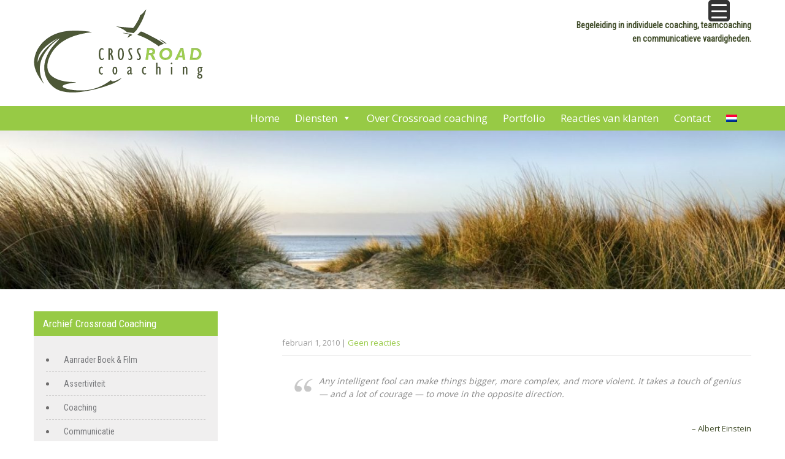

--- FILE ---
content_type: text/html; charset=UTF-8
request_url: https://www.crossroadcoaching.nl/citaat/
body_size: 17300
content:
<!DOCTYPE html>
<html lang="nl-NL">
<head><style>img.lazy{min-height:1px}</style><link href="https://www.crossroadcoaching.nl/wp/wp-content/plugins/w3-total-cache/pub/js/lazyload.min.js" as="script">
<meta charset="UTF-8">
<meta name="SKYPE_TOOLBAR" content="SKYPE_TOOLBAR_PARSER_COMPATIBLE">
<meta name="viewport" content="width=device-width">
<link rel="profile" href="https://gmpg.org/xfn/11">
<link rel="pingback" href="https://www.crossroadcoaching.nl/wp/xmlrpc.php">
<!--[if lt IE 9]>
<script type="text/javascript" src="https://www.crossroadcoaching.nl/wp/wp-content/themes/milestonez-pro/js/html5.js"></script>
<link rel="stylesheet" href="https://www.crossroadcoaching.nl/wp/wp-content/themes/milestonez-pro/css/ie.css" type="text/css" media="all" />
<![endif]-->
<title>Crossroad Coaching</title>
<meta name='robots' content='max-image-preview:large' />
	<style>img:is([sizes="auto" i], [sizes^="auto," i]) { contain-intrinsic-size: 3000px 1500px }</style>
	<link rel="alternate" hreflang="nl" href="https://www.crossroadcoaching.nl/citaat/" />
<link rel="alternate" hreflang="x-default" href="https://www.crossroadcoaching.nl/citaat/" />
<link rel="dns-prefetch" href="https://static.hupso.com/share/js/share_toolbar.js"><link rel="preconnect" href="https://static.hupso.com/share/js/share_toolbar.js"><link rel="preload" href="https://static.hupso.com/share/js/share_toolbar.js"><link rel='dns-prefetch' href='//fonts.googleapis.com' />
<link rel="alternate" type="application/rss+xml" title="Crossroad Coaching &raquo; feed" href="https://www.crossroadcoaching.nl/feed/" />
<link rel="alternate" type="application/rss+xml" title="Crossroad Coaching &raquo; reacties feed" href="https://www.crossroadcoaching.nl/comments/feed/" />
<link rel="alternate" type="application/rss+xml" title="Crossroad Coaching &raquo;  reacties feed" href="https://www.crossroadcoaching.nl/citaat/feed/" />
		<!-- This site uses the Google Analytics by ExactMetrics plugin v8.6.2 - Using Analytics tracking - https://www.exactmetrics.com/ -->
		<!-- Opmerking: ExactMetrics is momenteel niet geconfigureerd op deze site. De site eigenaar moet authenticeren met Google Analytics in de ExactMetrics instellingen scherm. -->
					<!-- No tracking code set -->
				<!-- / Google Analytics by ExactMetrics -->
		<script type="text/javascript">
/* <![CDATA[ */
window._wpemojiSettings = {"baseUrl":"https:\/\/s.w.org\/images\/core\/emoji\/16.0.1\/72x72\/","ext":".png","svgUrl":"https:\/\/s.w.org\/images\/core\/emoji\/16.0.1\/svg\/","svgExt":".svg","source":{"concatemoji":"https:\/\/www.crossroadcoaching.nl\/wp\/wp-includes\/js\/wp-emoji-release.min.js?ver=6.8.3"}};
/*! This file is auto-generated */
!function(s,n){var o,i,e;function c(e){try{var t={supportTests:e,timestamp:(new Date).valueOf()};sessionStorage.setItem(o,JSON.stringify(t))}catch(e){}}function p(e,t,n){e.clearRect(0,0,e.canvas.width,e.canvas.height),e.fillText(t,0,0);var t=new Uint32Array(e.getImageData(0,0,e.canvas.width,e.canvas.height).data),a=(e.clearRect(0,0,e.canvas.width,e.canvas.height),e.fillText(n,0,0),new Uint32Array(e.getImageData(0,0,e.canvas.width,e.canvas.height).data));return t.every(function(e,t){return e===a[t]})}function u(e,t){e.clearRect(0,0,e.canvas.width,e.canvas.height),e.fillText(t,0,0);for(var n=e.getImageData(16,16,1,1),a=0;a<n.data.length;a++)if(0!==n.data[a])return!1;return!0}function f(e,t,n,a){switch(t){case"flag":return n(e,"\ud83c\udff3\ufe0f\u200d\u26a7\ufe0f","\ud83c\udff3\ufe0f\u200b\u26a7\ufe0f")?!1:!n(e,"\ud83c\udde8\ud83c\uddf6","\ud83c\udde8\u200b\ud83c\uddf6")&&!n(e,"\ud83c\udff4\udb40\udc67\udb40\udc62\udb40\udc65\udb40\udc6e\udb40\udc67\udb40\udc7f","\ud83c\udff4\u200b\udb40\udc67\u200b\udb40\udc62\u200b\udb40\udc65\u200b\udb40\udc6e\u200b\udb40\udc67\u200b\udb40\udc7f");case"emoji":return!a(e,"\ud83e\udedf")}return!1}function g(e,t,n,a){var r="undefined"!=typeof WorkerGlobalScope&&self instanceof WorkerGlobalScope?new OffscreenCanvas(300,150):s.createElement("canvas"),o=r.getContext("2d",{willReadFrequently:!0}),i=(o.textBaseline="top",o.font="600 32px Arial",{});return e.forEach(function(e){i[e]=t(o,e,n,a)}),i}function t(e){var t=s.createElement("script");t.src=e,t.defer=!0,s.head.appendChild(t)}"undefined"!=typeof Promise&&(o="wpEmojiSettingsSupports",i=["flag","emoji"],n.supports={everything:!0,everythingExceptFlag:!0},e=new Promise(function(e){s.addEventListener("DOMContentLoaded",e,{once:!0})}),new Promise(function(t){var n=function(){try{var e=JSON.parse(sessionStorage.getItem(o));if("object"==typeof e&&"number"==typeof e.timestamp&&(new Date).valueOf()<e.timestamp+604800&&"object"==typeof e.supportTests)return e.supportTests}catch(e){}return null}();if(!n){if("undefined"!=typeof Worker&&"undefined"!=typeof OffscreenCanvas&&"undefined"!=typeof URL&&URL.createObjectURL&&"undefined"!=typeof Blob)try{var e="postMessage("+g.toString()+"("+[JSON.stringify(i),f.toString(),p.toString(),u.toString()].join(",")+"));",a=new Blob([e],{type:"text/javascript"}),r=new Worker(URL.createObjectURL(a),{name:"wpTestEmojiSupports"});return void(r.onmessage=function(e){c(n=e.data),r.terminate(),t(n)})}catch(e){}c(n=g(i,f,p,u))}t(n)}).then(function(e){for(var t in e)n.supports[t]=e[t],n.supports.everything=n.supports.everything&&n.supports[t],"flag"!==t&&(n.supports.everythingExceptFlag=n.supports.everythingExceptFlag&&n.supports[t]);n.supports.everythingExceptFlag=n.supports.everythingExceptFlag&&!n.supports.flag,n.DOMReady=!1,n.readyCallback=function(){n.DOMReady=!0}}).then(function(){return e}).then(function(){var e;n.supports.everything||(n.readyCallback(),(e=n.source||{}).concatemoji?t(e.concatemoji):e.wpemoji&&e.twemoji&&(t(e.twemoji),t(e.wpemoji)))}))}((window,document),window._wpemojiSettings);
/* ]]> */
</script>
<style id='wp-emoji-styles-inline-css' type='text/css'>

	img.wp-smiley, img.emoji {
		display: inline !important;
		border: none !important;
		box-shadow: none !important;
		height: 1em !important;
		width: 1em !important;
		margin: 0 0.07em !important;
		vertical-align: -0.1em !important;
		background: none !important;
		padding: 0 !important;
	}
</style>
<link rel='stylesheet' id='wp-block-library-css' href='https://www.crossroadcoaching.nl/wp/wp-includes/css/dist/block-library/style.min.css?ver=6.8.3' type='text/css' media='all' />
<style id='classic-theme-styles-inline-css' type='text/css'>
/*! This file is auto-generated */
.wp-block-button__link{color:#fff;background-color:#32373c;border-radius:9999px;box-shadow:none;text-decoration:none;padding:calc(.667em + 2px) calc(1.333em + 2px);font-size:1.125em}.wp-block-file__button{background:#32373c;color:#fff;text-decoration:none}
</style>
<style id='global-styles-inline-css' type='text/css'>
:root{--wp--preset--aspect-ratio--square: 1;--wp--preset--aspect-ratio--4-3: 4/3;--wp--preset--aspect-ratio--3-4: 3/4;--wp--preset--aspect-ratio--3-2: 3/2;--wp--preset--aspect-ratio--2-3: 2/3;--wp--preset--aspect-ratio--16-9: 16/9;--wp--preset--aspect-ratio--9-16: 9/16;--wp--preset--color--black: #000000;--wp--preset--color--cyan-bluish-gray: #abb8c3;--wp--preset--color--white: #ffffff;--wp--preset--color--pale-pink: #f78da7;--wp--preset--color--vivid-red: #cf2e2e;--wp--preset--color--luminous-vivid-orange: #ff6900;--wp--preset--color--luminous-vivid-amber: #fcb900;--wp--preset--color--light-green-cyan: #7bdcb5;--wp--preset--color--vivid-green-cyan: #00d084;--wp--preset--color--pale-cyan-blue: #8ed1fc;--wp--preset--color--vivid-cyan-blue: #0693e3;--wp--preset--color--vivid-purple: #9b51e0;--wp--preset--gradient--vivid-cyan-blue-to-vivid-purple: linear-gradient(135deg,rgba(6,147,227,1) 0%,rgb(155,81,224) 100%);--wp--preset--gradient--light-green-cyan-to-vivid-green-cyan: linear-gradient(135deg,rgb(122,220,180) 0%,rgb(0,208,130) 100%);--wp--preset--gradient--luminous-vivid-amber-to-luminous-vivid-orange: linear-gradient(135deg,rgba(252,185,0,1) 0%,rgba(255,105,0,1) 100%);--wp--preset--gradient--luminous-vivid-orange-to-vivid-red: linear-gradient(135deg,rgba(255,105,0,1) 0%,rgb(207,46,46) 100%);--wp--preset--gradient--very-light-gray-to-cyan-bluish-gray: linear-gradient(135deg,rgb(238,238,238) 0%,rgb(169,184,195) 100%);--wp--preset--gradient--cool-to-warm-spectrum: linear-gradient(135deg,rgb(74,234,220) 0%,rgb(151,120,209) 20%,rgb(207,42,186) 40%,rgb(238,44,130) 60%,rgb(251,105,98) 80%,rgb(254,248,76) 100%);--wp--preset--gradient--blush-light-purple: linear-gradient(135deg,rgb(255,206,236) 0%,rgb(152,150,240) 100%);--wp--preset--gradient--blush-bordeaux: linear-gradient(135deg,rgb(254,205,165) 0%,rgb(254,45,45) 50%,rgb(107,0,62) 100%);--wp--preset--gradient--luminous-dusk: linear-gradient(135deg,rgb(255,203,112) 0%,rgb(199,81,192) 50%,rgb(65,88,208) 100%);--wp--preset--gradient--pale-ocean: linear-gradient(135deg,rgb(255,245,203) 0%,rgb(182,227,212) 50%,rgb(51,167,181) 100%);--wp--preset--gradient--electric-grass: linear-gradient(135deg,rgb(202,248,128) 0%,rgb(113,206,126) 100%);--wp--preset--gradient--midnight: linear-gradient(135deg,rgb(2,3,129) 0%,rgb(40,116,252) 100%);--wp--preset--font-size--small: 13px;--wp--preset--font-size--medium: 20px;--wp--preset--font-size--large: 36px;--wp--preset--font-size--x-large: 42px;--wp--preset--spacing--20: 0.44rem;--wp--preset--spacing--30: 0.67rem;--wp--preset--spacing--40: 1rem;--wp--preset--spacing--50: 1.5rem;--wp--preset--spacing--60: 2.25rem;--wp--preset--spacing--70: 3.38rem;--wp--preset--spacing--80: 5.06rem;--wp--preset--shadow--natural: 6px 6px 9px rgba(0, 0, 0, 0.2);--wp--preset--shadow--deep: 12px 12px 50px rgba(0, 0, 0, 0.4);--wp--preset--shadow--sharp: 6px 6px 0px rgba(0, 0, 0, 0.2);--wp--preset--shadow--outlined: 6px 6px 0px -3px rgba(255, 255, 255, 1), 6px 6px rgba(0, 0, 0, 1);--wp--preset--shadow--crisp: 6px 6px 0px rgba(0, 0, 0, 1);}:where(.is-layout-flex){gap: 0.5em;}:where(.is-layout-grid){gap: 0.5em;}body .is-layout-flex{display: flex;}.is-layout-flex{flex-wrap: wrap;align-items: center;}.is-layout-flex > :is(*, div){margin: 0;}body .is-layout-grid{display: grid;}.is-layout-grid > :is(*, div){margin: 0;}:where(.wp-block-columns.is-layout-flex){gap: 2em;}:where(.wp-block-columns.is-layout-grid){gap: 2em;}:where(.wp-block-post-template.is-layout-flex){gap: 1.25em;}:where(.wp-block-post-template.is-layout-grid){gap: 1.25em;}.has-black-color{color: var(--wp--preset--color--black) !important;}.has-cyan-bluish-gray-color{color: var(--wp--preset--color--cyan-bluish-gray) !important;}.has-white-color{color: var(--wp--preset--color--white) !important;}.has-pale-pink-color{color: var(--wp--preset--color--pale-pink) !important;}.has-vivid-red-color{color: var(--wp--preset--color--vivid-red) !important;}.has-luminous-vivid-orange-color{color: var(--wp--preset--color--luminous-vivid-orange) !important;}.has-luminous-vivid-amber-color{color: var(--wp--preset--color--luminous-vivid-amber) !important;}.has-light-green-cyan-color{color: var(--wp--preset--color--light-green-cyan) !important;}.has-vivid-green-cyan-color{color: var(--wp--preset--color--vivid-green-cyan) !important;}.has-pale-cyan-blue-color{color: var(--wp--preset--color--pale-cyan-blue) !important;}.has-vivid-cyan-blue-color{color: var(--wp--preset--color--vivid-cyan-blue) !important;}.has-vivid-purple-color{color: var(--wp--preset--color--vivid-purple) !important;}.has-black-background-color{background-color: var(--wp--preset--color--black) !important;}.has-cyan-bluish-gray-background-color{background-color: var(--wp--preset--color--cyan-bluish-gray) !important;}.has-white-background-color{background-color: var(--wp--preset--color--white) !important;}.has-pale-pink-background-color{background-color: var(--wp--preset--color--pale-pink) !important;}.has-vivid-red-background-color{background-color: var(--wp--preset--color--vivid-red) !important;}.has-luminous-vivid-orange-background-color{background-color: var(--wp--preset--color--luminous-vivid-orange) !important;}.has-luminous-vivid-amber-background-color{background-color: var(--wp--preset--color--luminous-vivid-amber) !important;}.has-light-green-cyan-background-color{background-color: var(--wp--preset--color--light-green-cyan) !important;}.has-vivid-green-cyan-background-color{background-color: var(--wp--preset--color--vivid-green-cyan) !important;}.has-pale-cyan-blue-background-color{background-color: var(--wp--preset--color--pale-cyan-blue) !important;}.has-vivid-cyan-blue-background-color{background-color: var(--wp--preset--color--vivid-cyan-blue) !important;}.has-vivid-purple-background-color{background-color: var(--wp--preset--color--vivid-purple) !important;}.has-black-border-color{border-color: var(--wp--preset--color--black) !important;}.has-cyan-bluish-gray-border-color{border-color: var(--wp--preset--color--cyan-bluish-gray) !important;}.has-white-border-color{border-color: var(--wp--preset--color--white) !important;}.has-pale-pink-border-color{border-color: var(--wp--preset--color--pale-pink) !important;}.has-vivid-red-border-color{border-color: var(--wp--preset--color--vivid-red) !important;}.has-luminous-vivid-orange-border-color{border-color: var(--wp--preset--color--luminous-vivid-orange) !important;}.has-luminous-vivid-amber-border-color{border-color: var(--wp--preset--color--luminous-vivid-amber) !important;}.has-light-green-cyan-border-color{border-color: var(--wp--preset--color--light-green-cyan) !important;}.has-vivid-green-cyan-border-color{border-color: var(--wp--preset--color--vivid-green-cyan) !important;}.has-pale-cyan-blue-border-color{border-color: var(--wp--preset--color--pale-cyan-blue) !important;}.has-vivid-cyan-blue-border-color{border-color: var(--wp--preset--color--vivid-cyan-blue) !important;}.has-vivid-purple-border-color{border-color: var(--wp--preset--color--vivid-purple) !important;}.has-vivid-cyan-blue-to-vivid-purple-gradient-background{background: var(--wp--preset--gradient--vivid-cyan-blue-to-vivid-purple) !important;}.has-light-green-cyan-to-vivid-green-cyan-gradient-background{background: var(--wp--preset--gradient--light-green-cyan-to-vivid-green-cyan) !important;}.has-luminous-vivid-amber-to-luminous-vivid-orange-gradient-background{background: var(--wp--preset--gradient--luminous-vivid-amber-to-luminous-vivid-orange) !important;}.has-luminous-vivid-orange-to-vivid-red-gradient-background{background: var(--wp--preset--gradient--luminous-vivid-orange-to-vivid-red) !important;}.has-very-light-gray-to-cyan-bluish-gray-gradient-background{background: var(--wp--preset--gradient--very-light-gray-to-cyan-bluish-gray) !important;}.has-cool-to-warm-spectrum-gradient-background{background: var(--wp--preset--gradient--cool-to-warm-spectrum) !important;}.has-blush-light-purple-gradient-background{background: var(--wp--preset--gradient--blush-light-purple) !important;}.has-blush-bordeaux-gradient-background{background: var(--wp--preset--gradient--blush-bordeaux) !important;}.has-luminous-dusk-gradient-background{background: var(--wp--preset--gradient--luminous-dusk) !important;}.has-pale-ocean-gradient-background{background: var(--wp--preset--gradient--pale-ocean) !important;}.has-electric-grass-gradient-background{background: var(--wp--preset--gradient--electric-grass) !important;}.has-midnight-gradient-background{background: var(--wp--preset--gradient--midnight) !important;}.has-small-font-size{font-size: var(--wp--preset--font-size--small) !important;}.has-medium-font-size{font-size: var(--wp--preset--font-size--medium) !important;}.has-large-font-size{font-size: var(--wp--preset--font-size--large) !important;}.has-x-large-font-size{font-size: var(--wp--preset--font-size--x-large) !important;}
:where(.wp-block-post-template.is-layout-flex){gap: 1.25em;}:where(.wp-block-post-template.is-layout-grid){gap: 1.25em;}
:where(.wp-block-columns.is-layout-flex){gap: 2em;}:where(.wp-block-columns.is-layout-grid){gap: 2em;}
:root :where(.wp-block-pullquote){font-size: 1.5em;line-height: 1.6;}
</style>
<link rel='stylesheet' id='hupso_css-css' href='https://www.crossroadcoaching.nl/wp/wp-content/plugins/hupso-share-buttons-for-twitter-facebook-google/style.css?ver=6.8.3' type='text/css' media='all' />
<style id='responsive-menu-inline-css' type='text/css'>
/** This file is major component of this plugin so please don't try to edit here. */
#rmp_menu_trigger-3982 {
  width: 35px;
  height: 35px;
  position: fixed;
  top: 0;
  border-radius: 5px;
  display: none;
  text-decoration: none;
  right: 7%;
  background: #333333;
  transition: transform 0.5s, background-color 0.5s;
}
#rmp_menu_trigger-3982:hover, #rmp_menu_trigger-3982:focus {
  background: #333333;
  text-decoration: unset;
}
#rmp_menu_trigger-3982.is-active {
  background: #333333;
}
#rmp_menu_trigger-3982 .rmp-trigger-box {
  width: 25px;
  color: #ffffff;
}
#rmp_menu_trigger-3982 .rmp-trigger-icon-active, #rmp_menu_trigger-3982 .rmp-trigger-text-open {
  display: none;
}
#rmp_menu_trigger-3982.is-active .rmp-trigger-icon-active, #rmp_menu_trigger-3982.is-active .rmp-trigger-text-open {
  display: inline;
}
#rmp_menu_trigger-3982.is-active .rmp-trigger-icon-inactive, #rmp_menu_trigger-3982.is-active .rmp-trigger-text {
  display: none;
}
#rmp_menu_trigger-3982 .rmp-trigger-label {
  color: #ffffff;
  pointer-events: none;
  line-height: 13px;
  font-family: inherit;
  font-size: 16px;
  display: inline;
  text-transform: inherit;
}
#rmp_menu_trigger-3982 .rmp-trigger-label.rmp-trigger-label-top {
  display: block;
  margin-bottom: 12px;
}
#rmp_menu_trigger-3982 .rmp-trigger-label.rmp-trigger-label-bottom {
  display: block;
  margin-top: 12px;
}
#rmp_menu_trigger-3982 .responsive-menu-pro-inner {
  display: block;
}
#rmp_menu_trigger-3982 .rmp-trigger-icon-inactive .rmp-font-icon {
  color: #ffffff;
}
#rmp_menu_trigger-3982 .responsive-menu-pro-inner, #rmp_menu_trigger-3982 .responsive-menu-pro-inner::before, #rmp_menu_trigger-3982 .responsive-menu-pro-inner::after {
  width: 25px;
  height: 3px;
  background-color: #ffffff;
  border-radius: 4px;
  position: absolute;
}
#rmp_menu_trigger-3982 .rmp-trigger-icon-active .rmp-font-icon {
  color: #ffffff;
}
#rmp_menu_trigger-3982.is-active .responsive-menu-pro-inner, #rmp_menu_trigger-3982.is-active .responsive-menu-pro-inner::before, #rmp_menu_trigger-3982.is-active .responsive-menu-pro-inner::after {
  background-color: #ffffff;
}
#rmp_menu_trigger-3982:hover .rmp-trigger-icon-inactive .rmp-font-icon {
  color: #ffffff;
}
#rmp_menu_trigger-3982:not(.is-active):hover .responsive-menu-pro-inner, #rmp_menu_trigger-3982:not(.is-active):hover .responsive-menu-pro-inner::before, #rmp_menu_trigger-3982:not(.is-active):hover .responsive-menu-pro-inner::after {
  background-color: #ffffff;
}
#rmp_menu_trigger-3982 .responsive-menu-pro-inner::before {
  top: 10px;
}
#rmp_menu_trigger-3982 .responsive-menu-pro-inner::after {
  bottom: 10px;
}
#rmp_menu_trigger-3982.is-active .responsive-menu-pro-inner::after {
  bottom: 0;
}
/* Hamburger menu styling */
@media screen and (max-width: 8000px) {
  /** Menu Title Style */
  /** Menu Additional Content Style */
  .toggleMenu {
    display: none !important;
  }
  #rmp_menu_trigger-3982 {
    display: block;
  }
  #rmp-container-3982 {
    position: fixed;
    top: 0;
    margin: 0;
    transition: transform 0.5s;
    overflow: auto;
    display: block;
    width: 75%;
    background-color: #333333;
    background-image: url("");
    height: 100%;
    left: 0;
    padding-top: 0px;
    padding-left: 0px;
    padding-bottom: 0px;
    padding-right: 0px;
  }
  #rmp-menu-wrap-3982 {
    padding-top: 0px;
    padding-left: 0px;
    padding-bottom: 0px;
    padding-right: 0px;
    background-color: #333333;
  }
  #rmp-menu-wrap-3982 .rmp-menu, #rmp-menu-wrap-3982 .rmp-submenu {
    width: 100%;
    box-sizing: border-box;
    margin: 0;
    padding: 0;
  }
  #rmp-menu-wrap-3982 .rmp-submenu-depth-1 .rmp-menu-item-link {
    padding-left: 10%;
  }
  #rmp-menu-wrap-3982 .rmp-submenu-depth-2 .rmp-menu-item-link {
    padding-left: 15%;
  }
  #rmp-menu-wrap-3982 .rmp-submenu-depth-3 .rmp-menu-item-link {
    padding-left: 20%;
  }
  #rmp-menu-wrap-3982 .rmp-submenu-depth-4 .rmp-menu-item-link {
    padding-left: 25%;
  }
  #rmp-menu-wrap-3982 .rmp-submenu.rmp-submenu-open {
    display: block;
  }
  #rmp-menu-wrap-3982 .rmp-menu-item {
    width: 100%;
    list-style: none;
    margin: 0;
  }
  #rmp-menu-wrap-3982 .rmp-menu-item-link {
    height: 40px;
    line-height: 40px;
    font-size: 16px;
    border-bottom: 1px solid #333333;
    font-family: inherit;
    color: #ffffff;
    text-align: left;
    background-color: #333333;
    font-weight: normal;
    letter-spacing: 0px;
    display: block;
    box-sizing: border-box;
    width: 100%;
    text-decoration: none;
    position: relative;
    overflow: hidden;
    transition: background-color 0.5s, border-color 0.5s, 0.5s;
    padding: 0 5%;
    padding-right: 50px;
  }
  #rmp-menu-wrap-3982 .rmp-menu-item-link:after, #rmp-menu-wrap-3982 .rmp-menu-item-link:before {
    display: none;
  }
  #rmp-menu-wrap-3982 .rmp-menu-item-link:hover, #rmp-menu-wrap-3982 .rmp-menu-item-link:focus {
    color: #ffffff;
    border-color: #333333;
    background-color: #3f3f3f;
  }
  #rmp-menu-wrap-3982 .rmp-menu-item-link:focus {
    outline: none;
    border-color: unset;
    box-shadow: unset;
  }
  #rmp-menu-wrap-3982 .rmp-menu-item-link .rmp-font-icon {
    height: 40px;
    line-height: 40px;
    margin-right: 10px;
    font-size: 16px;
  }
  #rmp-menu-wrap-3982 .rmp-menu-current-item .rmp-menu-item-link {
    color: #ffffff;
    border-color: #333333;
    background-color: #333333;
  }
  #rmp-menu-wrap-3982 .rmp-menu-current-item .rmp-menu-item-link:hover, #rmp-menu-wrap-3982 .rmp-menu-current-item .rmp-menu-item-link:focus {
    color: #ffffff;
    border-color: #3f3f3f;
    background-color: #3f3f3f;
  }
  #rmp-menu-wrap-3982 .rmp-menu-subarrow {
    position: absolute;
    top: 0;
    bottom: 0;
    text-align: center;
    overflow: hidden;
    background-size: cover;
    overflow: hidden;
    right: 0;
    border-left-style: solid;
    border-left-color: #333333;
    border-left-width: 1px;
    height: 39px;
    width: 40px;
    color: #ffffff;
    background-color: #333333;
  }
  #rmp-menu-wrap-3982 .rmp-menu-subarrow svg {
    fill: #ffffff;
  }
  #rmp-menu-wrap-3982 .rmp-menu-subarrow:hover {
    color: #ffffff;
    border-color: #3f3f3f;
    background-color: #3f3f3f;
  }
  #rmp-menu-wrap-3982 .rmp-menu-subarrow:hover svg {
    fill: #ffffff;
  }
  #rmp-menu-wrap-3982 .rmp-menu-subarrow .rmp-font-icon {
    margin-right: unset;
  }
  #rmp-menu-wrap-3982 .rmp-menu-subarrow * {
    vertical-align: middle;
    line-height: 39px;
  }
  #rmp-menu-wrap-3982 .rmp-menu-subarrow-active {
    display: block;
    background-size: cover;
    color: #ffffff;
    border-color: #333333;
    background-color: #333333;
  }
  #rmp-menu-wrap-3982 .rmp-menu-subarrow-active svg {
    fill: #ffffff;
  }
  #rmp-menu-wrap-3982 .rmp-menu-subarrow-active:hover {
    color: #ffffff;
    border-color: #3f3f3f;
    background-color: #3f3f3f;
  }
  #rmp-menu-wrap-3982 .rmp-menu-subarrow-active:hover svg {
    fill: #ffffff;
  }
  #rmp-menu-wrap-3982 .rmp-submenu {
    display: none;
  }
  #rmp-menu-wrap-3982 .rmp-submenu .rmp-menu-item-link {
    height: 40px;
    line-height: 40px;
    letter-spacing: 0px;
    font-size: 13px;
    border-bottom: 1px solid #212121;
    font-family: inherit;
    font-weight: normal;
    color: #ffffff;
    text-align: left;
    background-color: #212121;
  }
  #rmp-menu-wrap-3982 .rmp-submenu .rmp-menu-item-link:hover, #rmp-menu-wrap-3982 .rmp-submenu .rmp-menu-item-link:focus {
    color: #ffffff;
    border-color: #212121;
    background-color: #3f3f3f;
  }
  #rmp-menu-wrap-3982 .rmp-submenu .rmp-menu-current-item .rmp-menu-item-link {
    color: #ffffff;
    border-color: #212121;
    background-color: #212121;
  }
  #rmp-menu-wrap-3982 .rmp-submenu .rmp-menu-current-item .rmp-menu-item-link:hover, #rmp-menu-wrap-3982 .rmp-submenu .rmp-menu-current-item .rmp-menu-item-link:focus {
    color: #ffffff;
    border-color: #3f3f3f;
    background-color: #3f3f3f;
  }
  #rmp-menu-wrap-3982 .rmp-submenu .rmp-menu-subarrow {
    right: 0;
    border-right: unset;
    border-left-style: solid;
    border-left-color: #212121;
    border-left-width: 1px;
    height: 39px;
    line-height: 39px;
    width: 40px;
    color: #ffffff;
    background-color: #212121;
  }
  #rmp-menu-wrap-3982 .rmp-submenu .rmp-menu-subarrow:hover {
    color: #ffffff;
    border-color: #3f3f3f;
    background-color: #3f3f3f;
  }
  #rmp-menu-wrap-3982 .rmp-submenu .rmp-menu-subarrow-active {
    color: #ffffff;
    border-color: #212121;
    background-color: #212121;
  }
  #rmp-menu-wrap-3982 .rmp-submenu .rmp-menu-subarrow-active:hover {
    color: #ffffff;
    border-color: #3f3f3f;
    background-color: #3f3f3f;
  }
  #rmp-menu-wrap-3982 .rmp-menu-item-description {
    margin: 0;
    padding: 5px 5%;
    opacity: 0.8;
    color: #ffffff;
  }
  #rmp-search-box-3982 {
    display: block;
    padding-top: 0px;
    padding-left: 5%;
    padding-bottom: 0px;
    padding-right: 5%;
  }
  #rmp-search-box-3982 .rmp-search-form {
    margin: 0;
  }
  #rmp-search-box-3982 .rmp-search-box {
    background: #ffffff;
    border: 1px solid #dadada;
    color: #333333;
    width: 100%;
    padding: 0 5%;
    border-radius: 30px;
    height: 45px;
    -webkit-appearance: none;
  }
  #rmp-search-box-3982 .rmp-search-box::placeholder {
    color: #c7c7cd;
  }
  #rmp-search-box-3982 .rmp-search-box:focus {
    background-color: #ffffff;
    outline: 2px solid #dadada;
    color: #333333;
  }
  #rmp-menu-title-3982 {
    background-color: #212121;
    color: #ffffff;
    text-align: left;
    font-size: 13px;
    padding-top: 10%;
    padding-left: 5%;
    padding-bottom: 0%;
    padding-right: 5%;
    font-weight: 400;
    transition: background-color 0.5s, border-color 0.5s, color 0.5s;
  }
  #rmp-menu-title-3982:hover {
    background-color: #212121;
    color: #ffffff;
  }
  #rmp-menu-title-3982 > .rmp-menu-title-link {
    color: #ffffff;
    width: 100%;
    background-color: unset;
    text-decoration: none;
  }
  #rmp-menu-title-3982 > .rmp-menu-title-link:hover {
    color: #ffffff;
  }
  #rmp-menu-title-3982 .rmp-font-icon {
    font-size: 13px;
  }
  #rmp-menu-additional-content-3982 {
    padding-top: 0px;
    padding-left: 5%;
    padding-bottom: 0px;
    padding-right: 5%;
    color: #ffffff;
    text-align: center;
    font-size: 16px;
  }
}
/**
This file contents common styling of menus.
*/
.rmp-container {
  display: none;
  visibility: visible;
  padding: 0px 0px 0px 0px;
  z-index: 99998;
  transition: all 0.3s;
  /** Scrolling bar in menu setting box **/
}
.rmp-container.rmp-fade-top, .rmp-container.rmp-fade-left, .rmp-container.rmp-fade-right, .rmp-container.rmp-fade-bottom {
  display: none;
}
.rmp-container.rmp-slide-left, .rmp-container.rmp-push-left {
  transform: translateX(-100%);
  -ms-transform: translateX(-100%);
  -webkit-transform: translateX(-100%);
  -moz-transform: translateX(-100%);
}
.rmp-container.rmp-slide-left.rmp-menu-open, .rmp-container.rmp-push-left.rmp-menu-open {
  transform: translateX(0);
  -ms-transform: translateX(0);
  -webkit-transform: translateX(0);
  -moz-transform: translateX(0);
}
.rmp-container.rmp-slide-right, .rmp-container.rmp-push-right {
  transform: translateX(100%);
  -ms-transform: translateX(100%);
  -webkit-transform: translateX(100%);
  -moz-transform: translateX(100%);
}
.rmp-container.rmp-slide-right.rmp-menu-open, .rmp-container.rmp-push-right.rmp-menu-open {
  transform: translateX(0);
  -ms-transform: translateX(0);
  -webkit-transform: translateX(0);
  -moz-transform: translateX(0);
}
.rmp-container.rmp-slide-top, .rmp-container.rmp-push-top {
  transform: translateY(-100%);
  -ms-transform: translateY(-100%);
  -webkit-transform: translateY(-100%);
  -moz-transform: translateY(-100%);
}
.rmp-container.rmp-slide-top.rmp-menu-open, .rmp-container.rmp-push-top.rmp-menu-open {
  transform: translateY(0);
  -ms-transform: translateY(0);
  -webkit-transform: translateY(0);
  -moz-transform: translateY(0);
}
.rmp-container.rmp-slide-bottom, .rmp-container.rmp-push-bottom {
  transform: translateY(100%);
  -ms-transform: translateY(100%);
  -webkit-transform: translateY(100%);
  -moz-transform: translateY(100%);
}
.rmp-container.rmp-slide-bottom.rmp-menu-open, .rmp-container.rmp-push-bottom.rmp-menu-open {
  transform: translateX(0);
  -ms-transform: translateX(0);
  -webkit-transform: translateX(0);
  -moz-transform: translateX(0);
}
.rmp-container::-webkit-scrollbar {
  width: 0px;
}
.rmp-container ::-webkit-scrollbar-track {
  box-shadow: inset 0 0 5px transparent;
}
.rmp-container ::-webkit-scrollbar-thumb {
  background: transparent;
}
.rmp-container ::-webkit-scrollbar-thumb:hover {
  background: transparent;
}
.rmp-container .rmp-menu-wrap .rmp-menu {
  transition: none;
  border-radius: 0;
  box-shadow: none;
  background: none;
  border: 0;
  bottom: auto;
  box-sizing: border-box;
  clip: auto;
  color: #666;
  display: block;
  float: none;
  font-family: inherit;
  font-size: 14px;
  height: auto;
  left: auto;
  line-height: 1.7;
  list-style-type: none;
  margin: 0;
  min-height: auto;
  max-height: none;
  opacity: 1;
  outline: none;
  overflow: visible;
  padding: 0;
  position: relative;
  pointer-events: auto;
  right: auto;
  text-align: left;
  text-decoration: none;
  text-indent: 0;
  text-transform: none;
  transform: none;
  top: auto;
  visibility: inherit;
  width: auto;
  word-wrap: break-word;
  white-space: normal;
}
.rmp-container .rmp-menu-additional-content {
  display: block;
  word-break: break-word;
}
.rmp-container .rmp-menu-title {
  display: flex;
  flex-direction: column;
}
.rmp-container .rmp-menu-title .rmp-menu-title-image {
  max-width: 100%;
  margin-bottom: 15px;
  display: block;
  margin: auto;
  margin-bottom: 15px;
}
button.rmp_menu_trigger {
  z-index: 999999;
  overflow: hidden;
  outline: none;
  border: 0;
  display: none;
  margin: 0;
  transition: transform 0.5s, background-color 0.5s;
  padding: 0;
}
button.rmp_menu_trigger .responsive-menu-pro-inner::before, button.rmp_menu_trigger .responsive-menu-pro-inner::after {
  content: "";
  display: block;
}
button.rmp_menu_trigger .responsive-menu-pro-inner::before {
  top: 10px;
}
button.rmp_menu_trigger .responsive-menu-pro-inner::after {
  bottom: 10px;
}
button.rmp_menu_trigger .rmp-trigger-box {
  width: 40px;
  display: inline-block;
  position: relative;
  pointer-events: none;
  vertical-align: super;
}
.admin-bar .rmp-container, .admin-bar .rmp_menu_trigger {
  margin-top: 32px !important;
}
@media screen and (max-width: 782px) {
  .admin-bar .rmp-container, .admin-bar .rmp_menu_trigger {
    margin-top: 46px !important;
  }
}
/*  Menu Trigger Boring Animation */
.rmp-menu-trigger-boring .responsive-menu-pro-inner {
  transition-property: none;
}
.rmp-menu-trigger-boring .responsive-menu-pro-inner::after, .rmp-menu-trigger-boring .responsive-menu-pro-inner::before {
  transition-property: none;
}
.rmp-menu-trigger-boring.is-active .responsive-menu-pro-inner {
  transform: rotate(45deg);
}
.rmp-menu-trigger-boring.is-active .responsive-menu-pro-inner:before {
  top: 0;
  opacity: 0;
}
.rmp-menu-trigger-boring.is-active .responsive-menu-pro-inner:after {
  bottom: 0;
  transform: rotate(-90deg);
}

</style>
<link rel='stylesheet' id='dashicons-css' href='https://www.crossroadcoaching.nl/wp/wp-includes/css/dashicons.min.css?ver=6.8.3' type='text/css' media='all' />
<link rel='stylesheet' id='wpml-menu-item-0-css' href='https://www.crossroadcoaching.nl/wp/wp-content/plugins/sitepress-multilingual-cms/templates/language-switchers/menu-item/style.min.css?ver=1' type='text/css' media='all' />
<link rel='stylesheet' id='megamenu-css' href='https://www.crossroadcoaching.nl/wp/wp-content/uploads/maxmegamenu/style_nl.css?ver=268ab8' type='text/css' media='all' />
<link rel='stylesheet' id='milestonez-pro-gfonts-lato-css' href='//fonts.googleapis.com/css?family=Lato%3A400%2C300%2C300italic%2C400italic%2C700%2C700italic&#038;ver=6.8.3' type='text/css' media='all' />
<link rel='stylesheet' id='milestonez-pro-gfonts-body-css' href='//fonts.googleapis.com/css?family=Open+Sans&#038;subset=cyrillic%2Carabic%2Cbengali%2Ccyrillic%2Ccyrillic-ext%2Cdevanagari%2Cgreek%2Cgreek-ext%2Cgujarati%2Chebrew%2Clatin-ext%2Ctamil%2Ctelugu%2Cthai%2Cvietnamese%2Clatin&#038;ver=6.8.3' type='text/css' media='all' />
<link rel='stylesheet' id='milestonez-pro-gfonts-logo-css' href='//fonts.googleapis.com/css?family=Roboto+Condensed&#038;subset=cyrillic%2Carabic%2Cbengali%2Ccyrillic%2Ccyrillic-ext%2Cdevanagari%2Cgreek%2Cgreek-ext%2Cgujarati%2Chebrew%2Clatin-ext%2Ctamil%2Ctelugu%2Cthai%2Cvietnamese%2Clatin&#038;ver=6.8.3' type='text/css' media='all' />
<link rel='stylesheet' id='milestonez-pro-gfonts-nav-css' href='//fonts.googleapis.com/css?family=Roboto+Condensed&#038;subset=cyrillic%2Carabic%2Cbengali%2Ccyrillic%2Ccyrillic-ext%2Cdevanagari%2Cgreek%2Cgreek-ext%2Cgujarati%2Chebrew%2Clatin-ext%2Ctamil%2Ctelugu%2Cthai%2Cvietnamese%2Clatin&#038;ver=6.8.3' type='text/css' media='all' />
<link rel='stylesheet' id='milestonez-pro-gfonts-heading-css' href='//fonts.googleapis.com/css?family=Roboto+Condensed&#038;subset=cyrillic%2Carabic%2Cbengali%2Ccyrillic%2Ccyrillic-ext%2Cdevanagari%2Cgreek%2Cgreek-ext%2Cgujarati%2Chebrew%2Clatin-ext%2Ctamil%2Ctelugu%2Cthai%2Cvietnamese%2Clatin&#038;ver=6.8.3' type='text/css' media='all' />
<link rel='stylesheet' id='milestonez-pro-gfonts-sectiontitle-css' href='//fonts.googleapis.com/css?family=Roboto+Condensed&#038;subset=cyrillic%2Carabic%2Cbengali%2Ccyrillic%2Ccyrillic-ext%2Cdevanagari%2Cgreek%2Cgreek-ext%2Cgujarati%2Chebrew%2Clatin-ext%2Ctamil%2Ctelugu%2Cthai%2Cvietnamese%2Clatin&#038;ver=6.8.3' type='text/css' media='all' />
<link rel='stylesheet' id='milestonez-pro-gfonts-slidetitle-css' href='//fonts.googleapis.com/css?family=Roboto+Condensed&#038;subset=cyrillic%2Carabic%2Cbengali%2Ccyrillic%2Ccyrillic-ext%2Cdevanagari%2Cgreek%2Cgreek-ext%2Cgujarati%2Chebrew%2Clatin-ext%2Ctamil%2Ctelugu%2Cthai%2Cvietnamese%2Clatin&#038;ver=6.8.3' type='text/css' media='all' />
<link rel='stylesheet' id='milestonez-pro-gfonts-slidedes-css' href='//fonts.googleapis.com/css?family=Roboto+Condensed&#038;subset=cyrillic%2Carabic%2Cbengali%2Ccyrillic%2Ccyrillic-ext%2Cdevanagari%2Cgreek%2Cgreek-ext%2Cgujarati%2Chebrew%2Clatin-ext%2Ctamil%2Ctelugu%2Cthai%2Cvietnamese%2Clatin&#038;ver=6.8.3' type='text/css' media='all' />
<link rel='stylesheet' id='milestonez-pro-basic-style-css' href='https://www.crossroadcoaching.nl/wp/wp-content/themes/milestonez-pro/style.css?ver=6.8.3' type='text/css' media='all' />
<link rel='stylesheet' id='milestonez-pro-editor-style-css' href='https://www.crossroadcoaching.nl/wp/wp-content/themes/milestonez-pro/editor-style.css?ver=6.8.3' type='text/css' media='all' />
<link rel='stylesheet' id='milestonez-pro-base-style-css' href='https://www.crossroadcoaching.nl/wp/wp-content/themes/milestonez-pro/css/default.css?ver=6.8.3' type='text/css' media='all' />
<link rel='stylesheet' id='milestonez-pro-fontawesome-all-style-css' href='https://www.crossroadcoaching.nl/wp/wp-content/themes/milestonez-pro/fontsawesome/css/fontawesome-all.css?ver=6.8.3' type='text/css' media='all' />
<link rel='stylesheet' id='milestonez-pro-animation-css' href='https://www.crossroadcoaching.nl/wp/wp-content/themes/milestonez-pro/css/animation.css?ver=6.8.3' type='text/css' media='all' />
<link rel='stylesheet' id='milestonez-pro-hover-css' href='https://www.crossroadcoaching.nl/wp/wp-content/themes/milestonez-pro/css/hover.css?ver=6.8.3' type='text/css' media='all' />
<link rel='stylesheet' id='milestonez-pro-hover-min-css' href='https://www.crossroadcoaching.nl/wp/wp-content/themes/milestonez-pro/css/hover-min.css?ver=6.8.3' type='text/css' media='all' />
<link rel='stylesheet' id='milestonez-pro-testimonialslider-style-css' href='https://www.crossroadcoaching.nl/wp/wp-content/themes/milestonez-pro/testimonialsrotator/js/tm-rotator.css?ver=6.8.3' type='text/css' media='all' />
<link rel='stylesheet' id='milestonez-pro-responsive-style-css' href='https://www.crossroadcoaching.nl/wp/wp-content/themes/milestonez-pro/css/responsive.css?ver=6.8.3' type='text/css' media='all' />
<link rel='stylesheet' id='milestonez-pro-owl-style-css' href='https://www.crossroadcoaching.nl/wp/wp-content/themes/milestonez-pro/testimonialsrotator/js/owl.carousel.css?ver=6.8.3' type='text/css' media='all' />
<link rel='stylesheet' id='milestonez-pro-mixitup-style-css' href='https://www.crossroadcoaching.nl/wp/wp-content/themes/milestonez-pro/mixitup/style-mixitup.css?ver=6.8.3' type='text/css' media='all' />
<link rel='stylesheet' id='milestonez-pro-prettyphoto-style-css' href='https://www.crossroadcoaching.nl/wp/wp-content/themes/milestonez-pro/mixitup/prettyPhotoe735.css?ver=6.8.3' type='text/css' media='all' />
<link rel='stylesheet' id='milestonez-pro-flexiselcss-css' href='https://www.crossroadcoaching.nl/wp/wp-content/themes/milestonez-pro/css/flexiselcss.css?ver=6.8.3' type='text/css' media='all' />
<link rel='stylesheet' id='milestonez-pro-animation-style-css' href='https://www.crossroadcoaching.nl/wp/wp-content/themes/milestonez-pro/css/animation-style.css?ver=6.8.3' type='text/css' media='all' />
<script type="text/javascript" src="https://www.crossroadcoaching.nl/wp/wp-includes/js/jquery/jquery.min.js?ver=3.7.1" id="jquery-core-js"></script>
<script type="text/javascript" src="https://www.crossroadcoaching.nl/wp/wp-includes/js/jquery/jquery-migrate.min.js?ver=3.4.1" id="jquery-migrate-js"></script>
<script type="text/javascript" id="rmp_menu_scripts-js-extra">
/* <![CDATA[ */
var rmp_menu = {"ajaxURL":"https:\/\/www.crossroadcoaching.nl\/wp\/wp-admin\/admin-ajax.php","wp_nonce":"7150941edb","menu":[{"menu_theme":null,"theme_type":"default","theme_location_menu":"","submenu_submenu_arrow_width":"40","submenu_submenu_arrow_width_unit":"px","submenu_submenu_arrow_height":"39","submenu_submenu_arrow_height_unit":"px","submenu_arrow_position":"right","submenu_sub_arrow_background_colour":"#212121","submenu_sub_arrow_background_hover_colour":"#3f3f3f","submenu_sub_arrow_background_colour_active":"#212121","submenu_sub_arrow_background_hover_colour_active":"#3f3f3f","submenu_sub_arrow_border_width":"1","submenu_sub_arrow_border_width_unit":"px","submenu_sub_arrow_border_colour":"#212121","submenu_sub_arrow_border_hover_colour":"#3f3f3f","submenu_sub_arrow_border_colour_active":"#212121","submenu_sub_arrow_border_hover_colour_active":"#3f3f3f","submenu_sub_arrow_shape_colour":"#ffffff","submenu_sub_arrow_shape_hover_colour":"#ffffff","submenu_sub_arrow_shape_colour_active":"#ffffff","submenu_sub_arrow_shape_hover_colour_active":"#ffffff","use_header_bar":"off","header_bar_items_order":"{\"logo\":\"on\",\"title\":\"on\",\"search\":\"on\",\"html content\":\"on\"}","header_bar_title":"","header_bar_html_content":"","header_bar_logo":"","header_bar_logo_link":"","header_bar_logo_width":"","header_bar_logo_width_unit":"%","header_bar_logo_height":"","header_bar_logo_height_unit":"px","header_bar_height":"80","header_bar_height_unit":"px","header_bar_padding":{"top":"0px","right":"5%","bottom":"0px","left":"5%"},"header_bar_font":"","header_bar_font_size":"14","header_bar_font_size_unit":"px","header_bar_text_color":"#ffffff","header_bar_background_color":"#ffffff","header_bar_breakpoint":"800","header_bar_position_type":"fixed","header_bar_adjust_page":null,"header_bar_scroll_enable":"off","header_bar_scroll_background_color":"#36bdf6","mobile_breakpoint":"600","tablet_breakpoint":"8000","transition_speed":"0.5","sub_menu_speed":"0.2","show_menu_on_page_load":"","menu_disable_scrolling":"off","menu_overlay":"off","menu_overlay_colour":"rgba(0, 0, 0, 0.7)","desktop_menu_width":"","desktop_menu_width_unit":"%","desktop_menu_positioning":"fixed","desktop_menu_side":"","desktop_menu_to_hide":"","use_current_theme_location":"off","mega_menu":{"225":"off","227":"off","229":"off","228":"off","226":"off"},"desktop_submenu_open_animation":"fade","desktop_submenu_open_animation_speed":"100ms","desktop_submenu_open_on_click":"","desktop_menu_hide_and_show":"","menu_name":"Default Menu","menu_to_use":"hoofdmenu","different_menu_for_mobile":"off","menu_to_use_in_mobile":"main-menu","use_mobile_menu":"on","use_tablet_menu":"on","use_desktop_menu":"","menu_display_on":"all-pages","menu_to_hide":".toggleMenu","submenu_descriptions_on":"","custom_walker":"","menu_background_colour":"#333333","menu_depth":"5","smooth_scroll_on":"off","smooth_scroll_speed":"500","menu_font_icons":[],"menu_links_height":"40","menu_links_height_unit":"px","menu_links_line_height":"40","menu_links_line_height_unit":"px","menu_depth_0":"5","menu_depth_0_unit":"%","menu_font_size":"16","menu_font_size_unit":"px","menu_font":"","menu_font_weight":"normal","menu_text_alignment":"left","menu_text_letter_spacing":"","menu_word_wrap":"off","menu_link_colour":"#ffffff","menu_link_hover_colour":"#ffffff","menu_current_link_colour":"#ffffff","menu_current_link_hover_colour":"#ffffff","menu_item_background_colour":"#333333","menu_item_background_hover_colour":"#3f3f3f","menu_current_item_background_colour":"#333333","menu_current_item_background_hover_colour":"#3f3f3f","menu_border_width":"1","menu_border_width_unit":"px","menu_item_border_colour":"#333333","menu_item_border_colour_hover":"#333333","menu_current_item_border_colour":"#333333","menu_current_item_border_hover_colour":"#3f3f3f","submenu_links_height":"40","submenu_links_height_unit":"px","submenu_links_line_height":"40","submenu_links_line_height_unit":"px","menu_depth_side":"left","menu_depth_1":"10","menu_depth_1_unit":"%","menu_depth_2":"15","menu_depth_2_unit":"%","menu_depth_3":"20","menu_depth_3_unit":"%","menu_depth_4":"25","menu_depth_4_unit":"%","submenu_item_background_colour":"#212121","submenu_item_background_hover_colour":"#3f3f3f","submenu_current_item_background_colour":"#212121","submenu_current_item_background_hover_colour":"#3f3f3f","submenu_border_width":"1","submenu_border_width_unit":"px","submenu_item_border_colour":"#212121","submenu_item_border_colour_hover":"#212121","submenu_current_item_border_colour":"#212121","submenu_current_item_border_hover_colour":"#3f3f3f","submenu_font_size":"13","submenu_font_size_unit":"px","submenu_font":"","submenu_font_weight":"normal","submenu_text_letter_spacing":"","submenu_text_alignment":"left","submenu_link_colour":"#ffffff","submenu_link_hover_colour":"#ffffff","submenu_current_link_colour":"#ffffff","submenu_current_link_hover_colour":"#ffffff","inactive_arrow_shape":"\u25bc","active_arrow_shape":"\u25b2","inactive_arrow_font_icon":"","active_arrow_font_icon":"","inactive_arrow_image":"","active_arrow_image":"","submenu_arrow_width":"40","submenu_arrow_width_unit":"px","submenu_arrow_height":"39","submenu_arrow_height_unit":"px","arrow_position":"right","menu_sub_arrow_shape_colour":"#ffffff","menu_sub_arrow_shape_hover_colour":"#ffffff","menu_sub_arrow_shape_colour_active":"#ffffff","menu_sub_arrow_shape_hover_colour_active":"#ffffff","menu_sub_arrow_border_width":"1","menu_sub_arrow_border_width_unit":"px","menu_sub_arrow_border_colour":"#333333","menu_sub_arrow_border_hover_colour":"#3f3f3f","menu_sub_arrow_border_colour_active":"#333333","menu_sub_arrow_border_hover_colour_active":"#3f3f3f","menu_sub_arrow_background_colour":"#333333","menu_sub_arrow_background_hover_colour":"#3f3f3f","menu_sub_arrow_background_colour_active":"#333333","menu_sub_arrow_background_hover_colour_active":"#3f3f3f","fade_submenus":"off","fade_submenus_side":"left","fade_submenus_delay":"100","fade_submenus_speed":"500","use_slide_effect":"off","slide_effect_back_to_text":"Back","accordion_animation":"off","auto_expand_all_submenus":"off","auto_expand_current_submenus":"off","menu_item_click_to_trigger_submenu":"off","button_width":"35","button_width_unit":"px","button_height":"35","button_height_unit":"px","button_background_colour":"#333333","button_background_colour_hover":"#333333","button_background_colour_active":"#333333","toggle_button_border_radius":"5","button_transparent_background":"off","button_left_or_right":"right","button_position_type":"fixed","button_distance_from_side":"7","button_distance_from_side_unit":"%","button_top":"0","button_top_unit":"px","button_push_with_animation":"off","button_click_animation":"boring","button_line_margin":"5","button_line_margin_unit":"px","button_line_width":"25","button_line_width_unit":"px","button_line_height":"3","button_line_height_unit":"px","button_line_colour":"#ffffff","button_line_colour_hover":"#ffffff","button_line_colour_active":"#ffffff","button_font_icon":"","button_font_icon_when_clicked":"","button_image":"","button_image_when_clicked":"","button_title":"","button_title_open":"","button_title_position":"left","menu_container_columns":"","button_font":"","button_font_size":"16","button_font_size_unit":"px","button_title_line_height":"13","button_title_line_height_unit":"px","button_text_colour":"#ffffff","button_trigger_type_click":"on","button_trigger_type_hover":"off","button_click_trigger":"#responsive-menu-button","items_order":{"title":"on","menu":"on","search":"","additional content":"on"},"menu_title":"","menu_title_link":"","menu_title_link_location":"_self","menu_title_image":"","menu_title_font_icon":"","menu_title_section_padding":{"top":"10%","right":"5%","bottom":"0%","left":"5%"},"menu_title_background_colour":"#212121","menu_title_background_hover_colour":"#212121","menu_title_font_size":"13","menu_title_font_size_unit":"px","menu_title_alignment":"left","menu_title_font_weight":"400","menu_title_font_family":"","menu_title_colour":"#ffffff","menu_title_hover_colour":"#ffffff","menu_title_image_width":"","menu_title_image_width_unit":"%","menu_title_image_height":"","menu_title_image_height_unit":"px","menu_additional_content":"","menu_additional_section_padding":{"left":"5%","top":"0px","right":"5%","bottom":"0px"},"menu_additional_content_font_size":"16","menu_additional_content_font_size_unit":"px","menu_additional_content_alignment":"center","menu_additional_content_colour":"#ffffff","menu_search_box_text":"Search","menu_search_box_code":"","menu_search_section_padding":{"left":"5%","top":"0px","right":"5%","bottom":"0px"},"menu_search_box_height":"45","menu_search_box_height_unit":"px","menu_search_box_border_radius":"30","menu_search_box_text_colour":"#333333","menu_search_box_background_colour":"#ffffff","menu_search_box_placeholder_colour":"#c7c7cd","menu_search_box_border_colour":"#dadada","menu_section_padding":{"top":"0px","right":"0px","bottom":"0px","left":"0px"},"menu_width":"75","menu_width_unit":"%","menu_maximum_width":"","menu_maximum_width_unit":"px","menu_minimum_width":"","menu_minimum_width_unit":"px","menu_auto_height":"off","menu_container_padding":{"top":"0px","right":"0px","bottom":"0px","left":"0px"},"menu_container_background_colour":"#333333","menu_background_image":"","animation_type":"slide","menu_appear_from":"left","animation_speed":"0.5","page_wrapper":"","menu_close_on_body_click":"off","menu_close_on_scroll":"off","menu_close_on_link_click":"off","enable_touch_gestures":"","active_arrow_font_icon_type":"font-awesome","active_arrow_image_alt":"","admin_theme":"dark","breakpoint":"8000","button_font_icon_type":"font-awesome","button_font_icon_when_clicked_type":"font-awesome","button_image_alt":"","button_image_alt_when_clicked":"","button_trigger_type":"click","custom_css":"","desktop_menu_options":"{\"3464\":{\"type\":\"standard\",\"width\":\"auto\",\"parent_background_colour\":\"\",\"parent_background_image\":\"\"},\"3635\":{\"type\":\"standard\",\"width\":\"auto\",\"parent_background_colour\":\"\",\"parent_background_image\":\"\"},\"3859\":{\"width\":\"auto\",\"widgets\":[{\"title\":{\"enabled\":\"true\"}}]},\"3860\":{\"width\":\"auto\",\"widgets\":[{\"title\":{\"enabled\":\"true\"}}]},\"3861\":{\"width\":\"auto\",\"widgets\":[{\"title\":{\"enabled\":\"true\"}}]},\"3693\":{\"width\":\"auto\",\"widgets\":[{\"title\":{\"enabled\":\"true\"}}]},\"2885\":{\"type\":\"standard\",\"width\":\"auto\",\"parent_background_colour\":\"\",\"parent_background_image\":\"\"},\"2879\":{\"type\":\"standard\",\"width\":\"auto\",\"parent_background_colour\":\"\",\"parent_background_image\":\"\"},\"2880\":{\"type\":\"standard\",\"width\":\"auto\",\"parent_background_colour\":\"\",\"parent_background_image\":\"\"},\"2883\":{\"type\":\"standard\",\"width\":\"auto\",\"parent_background_colour\":\"\",\"parent_background_image\":\"\"}}","excluded_pages":null,"external_files":"off","header_bar_logo_alt":"","hide_on_desktop":"off","hide_on_mobile":"off","inactive_arrow_font_icon_type":"font-awesome","inactive_arrow_image_alt":"","keyboard_shortcut_close_menu":"27,37","keyboard_shortcut_open_menu":"32,39","menu_adjust_for_wp_admin_bar":"off","menu_depth_5":"30","menu_depth_5_unit":"%","menu_title_font_icon_type":"font-awesome","menu_title_image_alt":"","minify_scripts":"off","mobile_only":"off","remove_bootstrap":"","remove_fontawesome":"","scripts_in_footer":"off","shortcode":"off","single_menu_font":"","single_menu_font_size":"14","single_menu_font_size_unit":"px","single_menu_height":"80","single_menu_height_unit":"px","single_menu_item_background_colour":"#ffffff","single_menu_item_background_colour_hover":"#ffffff","single_menu_item_link_colour":"#000000","single_menu_item_link_colour_hover":"#000000","single_menu_item_submenu_background_colour":"#ffffff","single_menu_item_submenu_background_colour_hover":"#ffffff","single_menu_item_submenu_link_colour":"#000000","single_menu_item_submenu_link_colour_hover":"#000000","single_menu_line_height":"80","single_menu_line_height_unit":"px","single_menu_submenu_font":"","single_menu_submenu_font_size":"12","single_menu_submenu_font_size_unit":"px","single_menu_submenu_height":"","single_menu_submenu_height_unit":"auto","single_menu_submenu_line_height":"40","single_menu_submenu_line_height_unit":"px","menu_title_padding":{"left":"5%","top":"0px","right":"5%","bottom":"0px"},"menu_id":3982,"active_toggle_contents":"\u25b2","inactive_toggle_contents":"\u25bc"}]};
/* ]]> */
</script>
<script type="text/javascript" src="https://www.crossroadcoaching.nl/wp/wp-content/plugins/responsive-menu/v4.0.0/assets/js/rmp-menu.js?ver=4.5.1" id="rmp_menu_scripts-js"></script>
<script type="text/javascript" src="https://www.crossroadcoaching.nl/wp/wp-content/themes/milestonez-pro/js/custom.js?ver=6.8.3" id="milestonez-pro-customscripts-js"></script>
<script type="text/javascript" src="https://www.crossroadcoaching.nl/wp/wp-content/themes/milestonez-pro/testimonialsrotator/js/jquery.quovolver.min.js?ver=6.8.3" id="milestonez-pro-testimonialsminjs-js"></script>
<script type="text/javascript" src="https://www.crossroadcoaching.nl/wp/wp-content/themes/milestonez-pro/testimonialsrotator/js/owl.carousel.js?ver=6.8.3" id="milestonez-pro-owljs-js"></script>
<script type="text/javascript" src="https://www.crossroadcoaching.nl/wp/wp-content/themes/milestonez-pro/mixitup/jquery_013.js?ver=6.8.3" id="milestonez-pro-jquery_013-script-js"></script>
<script type="text/javascript" src="https://www.crossroadcoaching.nl/wp/wp-content/themes/milestonez-pro/mixitup/jquery_003.js?ver=6.8.3" id="milestonez-pro-jquery_003-script-js"></script>
<script type="text/javascript" src="https://www.crossroadcoaching.nl/wp/wp-content/themes/milestonez-pro/mixitup/screen.js?ver=6.8.3" id="milestonez-pro-screen-script-js"></script>
<script type="text/javascript" src="https://www.crossroadcoaching.nl/wp/wp-content/themes/milestonez-pro/mixitup/jquery.prettyPhoto5152.js?ver=6.8.3" id="milestonez-pro-prettyphoto-script-js"></script>
<script type="text/javascript" src="https://www.crossroadcoaching.nl/wp/wp-content/themes/milestonez-pro/js/jquery.flexisel.js?ver=6.8.3" id="milestonez-pro-flexisel-js"></script>
<script type="text/javascript" src="https://www.crossroadcoaching.nl/wp/wp-content/themes/milestonez-pro/js/custom-animation.js?ver=6.8.3" id="milestonez-pro-custom-animation-js"></script>
<link rel="https://api.w.org/" href="https://www.crossroadcoaching.nl/wp-json/" /><link rel="alternate" title="JSON" type="application/json" href="https://www.crossroadcoaching.nl/wp-json/wp/v2/posts/330" /><link rel="EditURI" type="application/rsd+xml" title="RSD" href="https://www.crossroadcoaching.nl/wp/xmlrpc.php?rsd" />
<meta name="generator" content="WordPress 6.8.3" />
<link rel="canonical" href="https://www.crossroadcoaching.nl/citaat/" />
<link rel='shortlink' href='https://www.crossroadcoaching.nl/?p=330' />
<link rel="alternate" title="oEmbed (JSON)" type="application/json+oembed" href="https://www.crossroadcoaching.nl/wp-json/oembed/1.0/embed?url=https%3A%2F%2Fwww.crossroadcoaching.nl%2Fcitaat%2F" />
<link rel="alternate" title="oEmbed (XML)" type="text/xml+oembed" href="https://www.crossroadcoaching.nl/wp-json/oembed/1.0/embed?url=https%3A%2F%2Fwww.crossroadcoaching.nl%2Fcitaat%2F&#038;format=xml" />
<meta name="generator" content="WPML ver:4.7.6 stt:37,1;" />
<style data-context="foundation-flickity-css">/*! Flickity v2.0.2
http://flickity.metafizzy.co
---------------------------------------------- */.flickity-enabled{position:relative}.flickity-enabled:focus{outline:0}.flickity-viewport{overflow:hidden;position:relative;height:100%}.flickity-slider{position:absolute;width:100%;height:100%}.flickity-enabled.is-draggable{-webkit-tap-highlight-color:transparent;tap-highlight-color:transparent;-webkit-user-select:none;-moz-user-select:none;-ms-user-select:none;user-select:none}.flickity-enabled.is-draggable .flickity-viewport{cursor:move;cursor:-webkit-grab;cursor:grab}.flickity-enabled.is-draggable .flickity-viewport.is-pointer-down{cursor:-webkit-grabbing;cursor:grabbing}.flickity-prev-next-button{position:absolute;top:50%;width:44px;height:44px;border:none;border-radius:50%;background:#fff;background:hsla(0,0%,100%,.75);cursor:pointer;-webkit-transform:translateY(-50%);transform:translateY(-50%)}.flickity-prev-next-button:hover{background:#fff}.flickity-prev-next-button:focus{outline:0;box-shadow:0 0 0 5px #09f}.flickity-prev-next-button:active{opacity:.6}.flickity-prev-next-button.previous{left:10px}.flickity-prev-next-button.next{right:10px}.flickity-rtl .flickity-prev-next-button.previous{left:auto;right:10px}.flickity-rtl .flickity-prev-next-button.next{right:auto;left:10px}.flickity-prev-next-button:disabled{opacity:.3;cursor:auto}.flickity-prev-next-button svg{position:absolute;left:20%;top:20%;width:60%;height:60%}.flickity-prev-next-button .arrow{fill:#333}.flickity-page-dots{position:absolute;width:100%;bottom:-25px;padding:0;margin:0;list-style:none;text-align:center;line-height:1}.flickity-rtl .flickity-page-dots{direction:rtl}.flickity-page-dots .dot{display:inline-block;width:10px;height:10px;margin:0 8px;background:#333;border-radius:50%;opacity:.25;cursor:pointer}.flickity-page-dots .dot.is-selected{opacity:1}</style><style data-context="foundation-slideout-css">.slideout-menu{position:fixed;left:0;top:0;bottom:0;right:auto;z-index:0;width:256px;overflow-y:auto;-webkit-overflow-scrolling:touch;display:none}.slideout-menu.pushit-right{left:auto;right:0}.slideout-panel{position:relative;z-index:1;will-change:transform}.slideout-open,.slideout-open .slideout-panel,.slideout-open body{overflow:hidden}.slideout-open .slideout-menu{display:block}.pushit{display:none}</style>    	
    	<script>
		jQuery(window).bind('scroll', function() {
	var wwd = jQuery(window).width();
	if( wwd > 939 ){
		var navHeight = jQuery( window ).height() - 575;
				if (jQuery(window).scrollTop() > navHeight) {
			jQuery(".header").addClass('fixed');
		}else {
			jQuery(".header").removeClass('fixed');
		}
			}
});		
					


jQuery(window).load(function() {   
  jQuery('.owl-carousel').owlCarousel({
    loop:true,	
	autoplay: true,
	autoplayTimeout: 8000,
    margin:20,
    nav:false,
	dots: true,
    responsive:{
        0:{
            items:1
        },
        600:{
            items:1
        },
        1000:{
            items:1
        }
    }
})
    
  });


jQuery(document).ready(function() {
  
  jQuery('.link').on('click', function(event){
    var $this = jQuery(this);
    if($this.hasClass('clicked')){
      $this.removeAttr('style').removeClass('clicked');
    } else{
      $this.css('background','#7fc242').addClass('clicked');
    }
  });
 
});
		</script>
<style>body, .contact-form-section .address,  .accordion-box .acc-content{color:#404c29;}body{font-family:Open Sans; font-size:13px;}.logo h1 {font-family:Roboto Condensed;color:#404c29;font-size:38px}.tagline{color:#7d7d7d;}.logo img{height:137px;}.sitenav ul li ul li, .sitenav ul li a{border-color:#97ca45;}.sitenav ul{font-family:'Roboto Condensed', sans-serif;font-size:16px}.sitenav ul li a, .sitenav ul li.current_page_item ul.sub-menu li a, .sitenav ul li.current-menu-parent ul.sub-menu li a{color:#ffffff;}h2.section_title{ font-family:Roboto Condensed; font-size:28px; color:#4b4a4a; }h2.section_title::after{ background-color:#4b4a4a; }a:hover, .slide_toggle a:hover{color:#404c29;}.footer h5{color:#ffffff; font-size:18px;  border-color:#303030; }.copyright-txt{color:#ffffff}.design-by{color:#ffffff}.header-top{background-color:#333333; color:#cccccc;}.header{background-color:#ffffff;}.best-featurs i{ color:#272727;}.header-top .social-icons a{ color:#a3a9ab;}.button, #commentform input#submit, input.search-submit, .post-password-form input[type=submit], p.read-more a, .pagination ul li span, .pagination ul li a, .headertop .right a, .wpcf7 form input[type='submit'], #sidebar .search-form input.search-submit{ color:#ffffff; }.button:hover, #commentform input#submit:hover, input.search-submit:hover, .post-password-form input[type=submit]:hover, p.read-more a:hover, .pagination ul li .current, .pagination ul li a:hover,.headertop .right a:hover, .wpcf7 form input[type='submit']:hover{background-color:#202020; color:#ffffff;}a.morebutton{ color:#ffffff; }a.morebutton:hover{background-color:#202020; color:#ffffff;}a.buttonstyle1{background-color:#202020; color:#ffffff; }a.buttonstyle1:hover{ color:#ffffff;}aside.widget, #sidebar .search-form input.search-field{ background-color:#F0EFEF; color:#6e6d6d;  }h3.widget-title{ color:#ffffff;}#footer-wrapper{background-color:#0a0c0d; color:#c1c0c0;}.contactdetail a{color:#c1c0c0; }.copyright-wrapper{background-color:#0a0c0d;}.nivo-controlNav a{background-color:#ffffff}.nivo-controlNav a{border-color:#ffffff}#sidebar ul li{border-color:#d0cfcf}#sidebar ul li a{color:#78797c; }.nivo-caption h2{ font-family:Roboto Condensed; color:#ffffff; font-size:35px; border-color:#ffffff; }.nivo-caption p{font-family:Roboto Condensed; color:#ffffff; font-size:16px;}.copyright-wrapper a:hover{ color: #ffffff; }.toggle a{ color:#ffffff; }h1,h2,h3,h4,h5,h6{ font-family:Roboto Condensed; }h1{ font-size:30px; color:#404c29;}h2{ font-size:28px; color:#272727;}h3{ font-size:18px; color:#272727;}h4{ font-size:22px; color:#272727;}h5{font-size:20px; color:#272727;}h6{ font-size:14px; color:#272727;}#welcomearea{ background:url(1) no-repeat center top; background-attachment:fixed; background-size:cover;; }.footer .social-icons a{ color:#c1c0c0; border-color:#c1c0c0;}.nivo-directionNav a{background-color:rgba(0,0,0,0.7);}ul.portfoliofilter li a{ background-color:#f1f1f1;  color:#6e6d6d; border-color:#494949;}ul.portfoliofilter li a.selected, ul.portfoliofilter li a:hover,ul.portfoliofilter li:hover a{ color:#ffffff; }.holderwrap h5{ color:#ffffff; }.holderwrap h5::after{ background-color:#ffffff; }.news-box h6 a{ color:#4b4a4a; }.fourbox{ color:#6e6d6d; }.fourbox h3{ color:#404c29; }.pagemore{ background-color:#404040; color:#ffffff; }.fourbox:hover .pagemore{ color:#ffffff; }.teammember-list span.title{ color:#555555; }.teammember-list cite{ color:#777777; }#testimonialswrap h2.section_title{ color:#ffffff; }.owl-controls .owl-dot{ background-color:#494949; }#clienttestiminials .item{ color:#ffffff; }#clienttestiminials h6 a{ color:#333333; }ul.recent-post li a{ color:#ffffff; }.button, 
			#commentform input#submit, 
			input.search-submit, 
			.post-password-form input[type='submit'], 
			p.read-more a, 
			.pagination ul li span, 
			.pagination ul li a, 
			.headertop .right a, 
			.wpcf7 form input[type='submit'], 
			#sidebar .search-form input.search-submit,
			.nivo-controlNav a.active,
			.fourbox:hover .pagemore,
			.counterlist:hover .cntimage,
			.counterlist:hover .cntbutton,
			.offer-1-column .offimgbx,
			.hvr-rectangle-out::before,			
			ul.portfoliofilter li a.selected, 
			ul.portfoliofilter li a:hover,
			ul.portfoliofilter li:hover a,
			.holderwrap,
			.owl-controls .owl-dot.active,
			.button:hover, 
			#commentform input#submit:hover, 
			input.search-submit:hover, 
			.post-password-form input[type=submit]:hover, 
			p.read-more a:hover, 
			.pagination ul li .current, 
			.pagination ul li a:hover,
			.headertop .right a:hover, 
			.wpcf7 form input[type='submit']:hover,
			.shopnow:hover,
			h3.widget-title,
			.box2,
			.toggle a,
			a.morebutton,
			a.buttonstyle1:hover,
			.shopnow:hover,
			.mainmenu,
			.hvr-rectangle-in,
			.news-thumb .postdt,
			.frdbox:hover i,
			.news-box .news-thumb,
			.sitenav ul li:hover > ul{ background-color:#97ca45; }.fourbox:hover h3,
			.header-top .social-icons a:hover,
			.cntbutton,
			.offcontnt .pricedv,		
			.contactdetail a:hover, 
			.footer h5 span, 
			.footer ul li a:hover, 
			.footer ul li.current_page_item a, 
			div.recent-post a:hover,
			.footer .social-icons a:hover,
			.copyright-wrapper a,
			a, 
			.slide_toggle a, 
			.news-box h6 a:hover,
			#sidebar ul li a:hover,
			.teammember-content span,
			#clienttestiminials span,
			.best-featurs:hover i,
			.frdbox i,
			.header-top .left span{ color:#97ca45; }.sitenav ul li a:hover, 
			.sitenav ul li.current_page_item a, 
			.sitenav ul li.current_page_item ul li a:hover,
			.sitenav ul li.current-menu-parent a, 
			.sitenav ul li:hover,
			.sitenav ul li.current_page_item ul.sub-menu li a:hover, 
			.sitenav ul li.current-menu-parent ul.sub-menu li a:hover,
			.sitenav ul li.current-menu-parent ul.sub-menu li.current_page_item a,
			.sitenav ul li:hover{ color:#404c29; }.footer .social-icons a:hover,
			ul.portfoliofilter li a.selected, 
			ul.portfoliofilter li a:hover,
			ul.portfoliofilter li:hover a,
			.fourbox:hover .thumbbx,
			.teammember-list span.title::after,
			.teammember-list:hover .titledesbox,
			#clienttestiminials .item span::after
			{ border-color:#97ca45; }.shopnow{ background-color:#202020;}</style>	<style type="text/css">
		
	</style>
	<link rel="icon" href="https://www.crossroadcoaching.nl/wp/wp-content/uploads/2017/09/cropped-logo-1-32x32.png" sizes="32x32" />
<link rel="icon" href="https://www.crossroadcoaching.nl/wp/wp-content/uploads/2017/09/cropped-logo-1-192x192.png" sizes="192x192" />
<link rel="apple-touch-icon" href="https://www.crossroadcoaching.nl/wp/wp-content/uploads/2017/09/cropped-logo-1-180x180.png" />
<meta name="msapplication-TileImage" content="https://www.crossroadcoaching.nl/wp/wp-content/uploads/2017/09/cropped-logo-1-270x270.png" />
<style>.ios7.web-app-mode.has-fixed header{ background-color: rgba(215,219,135,.88);}</style><style type="text/css">/** Mega Menu CSS: fs **/</style>
</head>

<body id="top" class="wp-singular post-template-default single single-post postid-330 single-format-standard wp-theme-milestonez-pro mega-menu-primary">
<div class="sitewrapper ">
<div class="header-top">
  <div class="container">
   
     <div class="left"></div>
     <div class="right"> <a href="https://nl.linkedin.com/in/ludothijs" target="_blank" class="linkedin" title="linkedin"></a> </div>
     <div class="clear"></div>
   
  </div>
 </div><!--end header-top-->
 
<div class="header">
	<div class="container">
      <div class="logo">
                       <a href="https://www.crossroadcoaching.nl/"><img class="lazy" src="data:image/svg+xml,%3Csvg%20xmlns='http://www.w3.org/2000/svg'%20viewBox='0%200%201%201'%3E%3C/svg%3E" data-src="https://www.crossroadcoaching.nl/wp/wp-content/uploads/2017/09/logo.png" / ></a>               
                        				    </div><!-- .logo --> 
                    
     <div class="header_right"> 
        <aside id="text-9" class="headerinfo widget_text"><h5 class="headwidjet">Crossroad Coaching NL</h5>			<div class="textwidget"><p>Begeleiding in individuele coaching, teamcoaching</p>
<p>en communicatieve vaardigheden.</p>
</div>
		</aside>       <div class="clear"></div>  
    </div><!--header_right-->
     
 <div class="clear"></div>
</div><!-- .container-->
<div class="mainmenu">
 <div class="container">
 <div class="toggle">
    	<a class="toggleMenu" href="#">
		            Menu         
              </a>
    </div><!-- toggle -->
    <div class="sitenav">                   
   	 <div id="mega-menu-wrap-primary" class="mega-menu-wrap"><div class="mega-menu-toggle"><div class="mega-toggle-blocks-left"></div><div class="mega-toggle-blocks-center"></div><div class="mega-toggle-blocks-right"><div class='mega-toggle-block mega-menu-toggle-block mega-toggle-block-1' id='mega-toggle-block-1' tabindex='0'><span class='mega-toggle-label' role='button' aria-expanded='false'><span class='mega-toggle-label-closed'>MENU</span><span class='mega-toggle-label-open'>MENU</span></span></div></div></div><ul id="mega-menu-primary" class="mega-menu max-mega-menu mega-menu-horizontal mega-no-js" data-event="hover_intent" data-effect="fade_up" data-effect-speed="400" data-effect-mobile="disabled" data-effect-speed-mobile="0" data-mobile-force-width="body" data-second-click="go" data-document-click="collapse" data-vertical-behaviour="standard" data-breakpoint="0" data-unbind="true" data-mobile-state="collapse_all" data-mobile-direction="vertical" data-hover-intent-timeout="300" data-hover-intent-interval="100"><li class="mega-menu-item mega-menu-item-type-post_type mega-menu-item-object-page mega-menu-item-home mega-align-bottom-left mega-menu-flyout mega-menu-item-3464" id="mega-menu-item-3464"><a class="mega-menu-link" href="https://www.crossroadcoaching.nl/" tabindex="0">Home</a></li><li class="mega-menu-item mega-menu-item-type-custom mega-menu-item-object-custom mega-menu-item-has-children mega-align-bottom-left mega-menu-flyout mega-menu-item-3902" id="mega-menu-item-3902"><a class="mega-menu-link" href="#" aria-expanded="false" tabindex="0">Diensten<span class="mega-indicator" aria-hidden="true"></span></a>
<ul class="mega-sub-menu">
<li class="mega-menu-item mega-menu-item-type-post_type mega-menu-item-object-page mega-menu-item-3859" id="mega-menu-item-3859"><a class="mega-menu-link" href="https://www.crossroadcoaching.nl/diensten/individuele-coaching/">Individuele coaching</a></li><li class="mega-menu-item mega-menu-item-type-post_type mega-menu-item-object-page mega-menu-item-3693" id="mega-menu-item-3693"><a class="mega-menu-link" href="https://www.crossroadcoaching.nl/online-coaching/">Online coaching</a></li><li class="mega-menu-item mega-menu-item-type-post_type mega-menu-item-object-page mega-menu-item-3861" id="mega-menu-item-3861"><a class="mega-menu-link" href="https://www.crossroadcoaching.nl/diensten/communicatieve-vaardigheden/">Communicatieve vaardigheden</a></li><li class="mega-menu-item mega-menu-item-type-post_type mega-menu-item-object-page mega-menu-item-3860" id="mega-menu-item-3860"><a class="mega-menu-link" href="https://www.crossroadcoaching.nl/diensten/teamcoaching/">Teamcoaching</a></li></ul>
</li><li class="mega-menu-item mega-menu-item-type-post_type mega-menu-item-object-page mega-align-bottom-left mega-menu-flyout mega-menu-item-2885" id="mega-menu-item-2885"><a class="mega-menu-link" href="https://www.crossroadcoaching.nl/over-crossroad-coaching/" tabindex="0">Over Crossroad coaching</a></li><li class="mega-menu-item mega-menu-item-type-post_type mega-menu-item-object-page mega-align-bottom-left mega-menu-flyout mega-menu-item-2879" id="mega-menu-item-2879"><a class="mega-menu-link" href="https://www.crossroadcoaching.nl/portfolio/" tabindex="0">Portfolio</a></li><li class="mega-menu-item mega-menu-item-type-post_type mega-menu-item-object-page mega-align-bottom-left mega-menu-flyout mega-menu-item-2880" id="mega-menu-item-2880"><a class="mega-menu-link" href="https://www.crossroadcoaching.nl/reacties-van-klanten/" tabindex="0">Reacties van klanten</a></li><li class="mega-menu-item mega-menu-item-type-post_type mega-menu-item-object-page mega-align-bottom-left mega-menu-flyout mega-menu-item-2883" id="mega-menu-item-2883"><a class="mega-menu-link" href="https://www.crossroadcoaching.nl/contact/" tabindex="0">Contact</a></li><li class="mega-menu-item mega-wpml-ls-slot-22 mega-wpml-ls-item mega-wpml-ls-item-nl mega-wpml-ls-current-language mega-wpml-ls-menu-item mega-wpml-ls-first-item mega-wpml-ls-last-item mega-menu-item-type-wpml_ls_menu_item mega-menu-item-object-wpml_ls_menu_item mega-menu-flyout mega-align-bottom-left mega-menu-flyout mega-menu-item-wpml-ls-22-nl" id="mega-menu-item-wpml-ls-22-nl"><a title="Schakel over naar " class="mega-menu-link" href="https://www.crossroadcoaching.nl/citaat/" tabindex="0">
            <img
            class="wpml-ls-flag lazy"
            src="data:image/svg+xml,%3Csvg%20xmlns='http://www.w3.org/2000/svg'%20viewBox='0%200%201%201'%3E%3C/svg%3E" data-src="https://www.crossroadcoaching.nl/wp/wp-content/plugins/sitepress-multilingual-cms/res/flags/nl.png"
            alt="Nederlands"
            
            
    /></a></li></ul></div>   
    </div><!--.sitenav --> 
  </div><!-- .container-->
 </div><!-- .mainmenu-->
</div><!-- .header -->
        
		<div class="innerbanner" >                
          <img class="lazy" src="data:image/svg+xml,%3Csvg%20xmlns='http://www.w3.org/2000/svg'%20viewBox='0%200%201%201'%3E%3C/svg%3E" data-src="https://www.crossroadcoaching.nl/wp/wp-content/uploads/2017/09/cropped-cropped-pic02.jpg" alt="">        </div> 
	 
      
<style>
#sidebar { float:left !important; }</style>

<div class="container content-area">
    <div class="middle-align">
        <div class="site-main singleleft" id="sitemain">
			                <article id="post-330" class="single-post post-330 post type-post status-publish format-standard hentry category-quotes-parabels">
 <div class="blog-post-repeat">      
   <header class="entry-header">
        <h1 class="entry-title"></h1>
    </header><!-- .entry-header -->

    <div class="entry-content">
        <div class="postmeta">
            <div class="post-date">februari 1, 2010</div><!-- post-date -->
            <div class="post-comment"> | <a href="https://www.crossroadcoaching.nl/citaat/#respond">Geen reacties</a></div>
            <div class="clear"></div>
        </div><!-- postmeta -->
		        <blockquote><p>Any intelligent fool can make things bigger, more complex, and more violent. It takes a touch of genius &#8212; and a lot of courage &#8212; to move in the opposite direction.</p></blockquote>
<p style="text-align: right;">– Albert Einstein</p>
                <div class="postmeta">
            <div class="post-categories">Categories:<a href="https://www.crossroadcoaching.nl/category/quotes-parabels/" title="View all posts in Quotes">Quotes</a></div>
            <div class="post-tags"> </div>
            <div class="clear"></div>
        </div><!-- postmeta -->
    </div><!-- .entry-content -->
   
    <footer class="entry-meta">
            </footer><!-- .entry-meta -->
  </div>
</article>                	<nav role="navigation" id="nav-below" class="post-navigation">
		<h4 class="screen-reader-text">Post navigation</h4>

	
		<div class="nav-previous"><a href="https://www.crossroadcoaching.nl/het-vasthouden-van-groene-voornemen/" rel="prev"><span class="meta-nav">&larr;</span> 5 tips om je voornemen waar te maken</a></div>		<div class="nav-next"><a href="https://www.crossroadcoaching.nl/van-wie-ben-jij-de-favoriete-persoon/" rel="next">Van wie ben jij de favoriete persoon? <span class="meta-nav">&rarr;</span></a></div>
			<div class="clear"></div>
	</nav><!-- #nav-below -->
	                                    </div>
        <div id="sidebar" >
    
    <h3 class="widget-title">Archief Crossroad Coaching</h3><aside id="%1$s" class="widget %2$s">
			<ul>
					<li class="cat-item cat-item-21"><a href="https://www.crossroadcoaching.nl/category/aanrader-boek-film/">Aanrader Boek &amp; Film</a>
</li>
	<li class="cat-item cat-item-11"><a href="https://www.crossroadcoaching.nl/category/zelfvertrouwen-assertiviteit/">Assertiviteit</a>
</li>
	<li class="cat-item cat-item-15"><a href="https://www.crossroadcoaching.nl/category/coaching/">Coaching</a>
</li>
	<li class="cat-item cat-item-6"><a href="https://www.crossroadcoaching.nl/category/communicatie/">Communicatie</a>
</li>
	<li class="cat-item cat-item-20"><a href="https://www.crossroadcoaching.nl/category/ervaringen-van-een-coach/">Ervaringen van een coach</a>
</li>
	<li class="cat-item cat-item-1"><a href="https://www.crossroadcoaching.nl/category/geen-onderdeel-van-een-categorie/">Geen onderdeel van een categorie</a>
</li>
	<li class="cat-item cat-item-16"><a href="https://www.crossroadcoaching.nl/category/groen-maatschappelijk/">Groen &amp; Maatschappelijk</a>
</li>
	<li class="cat-item cat-item-17"><a href="https://www.crossroadcoaching.nl/category/inspiratie/">Inspiratie</a>
</li>
	<li class="cat-item cat-item-19"><a href="https://www.crossroadcoaching.nl/category/inspirerend-filmpje/">Inspirerend Filmpje</a>
</li>
	<li class="cat-item cat-item-14"><a href="https://www.crossroadcoaching.nl/category/motivatie/">Motivatie</a>
</li>
	<li class="cat-item cat-item-12"><a href="https://www.crossroadcoaching.nl/category/positief-denken/">Positief denken</a>
</li>
	<li class="cat-item cat-item-18"><a href="https://www.crossroadcoaching.nl/category/quotes-parabels/">Quotes</a>
</li>
	<li class="cat-item cat-item-9"><a href="https://www.crossroadcoaching.nl/category/stress/">Stress</a>
</li>
			</ul>

			<div class="clear"></div></aside>	
</div><!-- sidebar -->        <div class="clear"></div>
    </div>
</div>

<div id="footer-wrapper">
    	<div class="container footer">      
        
<!-- =============================== Column One - 1 =================================== -->
			
<!-- =============================== Column Fourth - 4 =================================== -->
          
    		<div class="cols-4">    
                <div id="nav_menu-2" class="widget-column-1"><h5>Individuele coaching</h5><div class="menu-2-individuele-coaching-container"><ul id="menu-2-individuele-coaching" class="menu"><li id="menu-item-2891" class=" menu-item menu-item-type-post_type menu-item-object-page"><a href="https://www.crossroadcoaching.nl/diensten/individuele-coaching/persoonlijke-groei/">Persoonlijke groei</a><i class=''></i><span class='menu-item-description' ></span></li>
<li id="menu-item-2894" class=" menu-item menu-item-type-post_type menu-item-object-page"><a href="https://www.crossroadcoaching.nl/diensten/individuele-coaching/assertiviteit/">Assertiviteit &#038; zelfvertrouwen</a><i class=''></i><span class='menu-item-description' ></span></li>
<li id="menu-item-2893" class=" menu-item menu-item-type-post_type menu-item-object-page"><a href="https://www.crossroadcoaching.nl/diensten/individuele-coaching/communicatie/">Communicatie</a><i class=''></i><span class='menu-item-description' ></span></li>
<li id="menu-item-2892" class=" menu-item menu-item-type-post_type menu-item-object-page"><a href="https://www.crossroadcoaching.nl/diensten/individuele-coaching/stress-en-burn-out/">Stress &#038; burn-out</a><i class=''></i><span class='menu-item-description' ></span></li>
</ul></div></div>           
                             	 <div class="widget-column-2"> 
                    <h5>Menu website</h5>
                    <div class="menu-menu-footer-container"><ul id="menu-menu-footer" class="menu"><li id="menu-item-3570" class=" menu-item menu-item-type-post_type menu-item-object-page menu-item-home"><a href="https://www.crossroadcoaching.nl/">Home</a><i class=''></i><span class='menu-item-description' ></span></li>
<li id="menu-item-3657" class=" menu-item menu-item-type-post_type menu-item-object-page"><a href="https://www.crossroadcoaching.nl/diensten/individuele-coaching/">Individuele coaching</a><i class=''></i><span class='menu-item-description' ></span></li>
<li id="menu-item-3658" class=" menu-item menu-item-type-post_type menu-item-object-page"><a href="https://www.crossroadcoaching.nl/diensten/teamcoaching/">Teamcoaching</a><i class=''></i><span class='menu-item-description' ></span></li>
<li id="menu-item-3659" class=" menu-item menu-item-type-post_type menu-item-object-page"><a href="https://www.crossroadcoaching.nl/diensten/communicatieve-vaardigheden/">Com. vaardigheden</a><i class=''></i><span class='menu-item-description' ></span></li>
<li id="menu-item-3571" class=" menu-item menu-item-type-post_type menu-item-object-page"><a href="https://www.crossroadcoaching.nl/contact/">Contact</a><i class=''></i><span class='menu-item-description' ></span></li>
</ul></div>                                
            		         	
              	 </div>
            	                
            <div id="nav_menu-13" class="widget-column-3"><h5>Service &#038; info</h5><div class="menu-footermenu-service-info-container"><ul id="menu-footermenu-service-info" class="menu"><li id="menu-item-3826" class=" menu-item menu-item-type-post_type menu-item-object-page"><a href="https://www.crossroadcoaching.nl/reacties-van-klanten/">Reacties van klanten</a><i class=''></i><span class='menu-item-description' ></span></li>
<li id="menu-item-3704" class=" menu-item menu-item-type-post_type menu-item-object-page"><a href="https://www.crossroadcoaching.nl/archief-aanrader-boek-film-blog/">Archief Aanrader Boek &#038; Film/ Blog</a><i class=''></i><span class='menu-item-description' ></span></li>
</ul></div></div>            
            
             
              <div class="widget-column-4">
                <h5>Contact Info</h5>
                  <div class="contactdetail">
                	                	  <p><i class="fas fa-map-marker-alt"></i> Ophoven 155, 6133 XT Sittard</p>
                    	
               
					                        <p><i class="fas fa-phone"></i>+31(0)618801772</p>
                                         
					                      <p><i class="fas fa-envelope"></i><a href="mailto:info@crossroadcoaching.nl">info@crossroadcoaching.nl</a></p>
                                       
                                                            
                </div>
                
                <div class="social-icons">
			
<a href="https://nl.linkedin.com/in/ludothijs" target="_blank" class="linkedin" title="linkedin"></a>
					
</div>
		  
              </div>             
                            
                    <div class="clear"></div>
                </div><!--end .cols-4-->
               
            <div class="clear"></div>
        
        </div><!--end .container-->
     
        <div class="copyright-wrapper">
        	<div class="container">
            	<div class="copyright-txt">Copyright &copy; 2020 | All Rights Reserved  | Crossroad Coaching</div>
                <div class="design-by">Ontwikkeling &amp; hosting: <a href="https://www.webdesign-creations.nl/" target="_blank">Webdesign Creations</a> by Paulo Oliveira</div>
           		<div class="clear"></div>
            </div> 
       </div>
       
    </div>    
[terug naar boven]<script type="speculationrules">
{"prefetch":[{"source":"document","where":{"and":[{"href_matches":"\/*"},{"not":{"href_matches":["\/wp\/wp-*.php","\/wp\/wp-admin\/*","\/wp\/wp-content\/uploads\/*","\/wp\/wp-content\/*","\/wp\/wp-content\/plugins\/*","\/wp\/wp-content\/themes\/milestonez-pro\/*","\/*\\?(.+)"]}},{"not":{"selector_matches":"a[rel~=\"nofollow\"]"}},{"not":{"selector_matches":".no-prefetch, .no-prefetch a"}}]},"eagerness":"conservative"}]}
</script>
			<button type="button"  aria-controls="rmp-container-3982" aria-label="Menu Trigger" id="rmp_menu_trigger-3982"  class="rmp_menu_trigger rmp-menu-trigger-boring">
								<span class="rmp-trigger-box">
									<span class="responsive-menu-pro-inner"></span>
								</span>
					</button>
						<div id="rmp-container-3982" class="rmp-container rmp-container rmp-slide-left">
							<div id="rmp-menu-title-3982" class="rmp-menu-title">
									<span class="rmp-menu-title-link">
										<span></span>					</span>
							</div>
			<div id="rmp-menu-wrap-3982" class="rmp-menu-wrap"><ul id="rmp-menu-3982" class="rmp-menu" role="menubar" aria-label="Default Menu"><li id="rmp-menu-item-3464" class=" menu-item menu-item-type-post_type menu-item-object-page menu-item-home rmp-menu-item rmp-menu-top-level-item" role="none"><a  href="https://www.crossroadcoaching.nl/"  class="rmp-menu-item-link"  role="menuitem"  >Home</a><i class=''></i><span class='menu-item-description' ></span></li><li id="rmp-menu-item-3902" class=" menu-item menu-item-type-custom menu-item-object-custom menu-item-has-children rmp-menu-item rmp-menu-item-has-children rmp-menu-top-level-item" role="none"><a  href="#"  class="rmp-menu-item-link"  role="menuitem"  >Diensten<div class="rmp-menu-subarrow">▼</div></a><i class=''></i><span class='menu-item-description' ></span><ul aria-label="Diensten"
            role="menu" data-depth="2"
            class="rmp-submenu rmp-submenu-depth-1"><li id="rmp-menu-item-3859" class=" menu-item menu-item-type-post_type menu-item-object-page rmp-menu-item rmp-menu-sub-level-item" role="none"><a  href="https://www.crossroadcoaching.nl/diensten/individuele-coaching/"  class="rmp-menu-item-link"  role="menuitem"  >Individuele coaching</a><i class=''></i><span class='menu-item-description' ></span></li><li id="rmp-menu-item-3693" class=" menu-item menu-item-type-post_type menu-item-object-page rmp-menu-item rmp-menu-sub-level-item" role="none"><a  href="https://www.crossroadcoaching.nl/online-coaching/"  class="rmp-menu-item-link"  role="menuitem"  >Online coaching</a><i class=''></i><span class='menu-item-description' ></span></li><li id="rmp-menu-item-3861" class=" menu-item menu-item-type-post_type menu-item-object-page rmp-menu-item rmp-menu-sub-level-item" role="none"><a  href="https://www.crossroadcoaching.nl/diensten/communicatieve-vaardigheden/"  class="rmp-menu-item-link"  role="menuitem"  >Communicatieve vaardigheden</a><i class=''></i><span class='menu-item-description' ></span></li><li id="rmp-menu-item-3860" class=" menu-item menu-item-type-post_type menu-item-object-page rmp-menu-item rmp-menu-sub-level-item" role="none"><a  href="https://www.crossroadcoaching.nl/diensten/teamcoaching/"  class="rmp-menu-item-link"  role="menuitem"  >Teamcoaching</a><i class=''></i><span class='menu-item-description' ></span></li></ul></li><li id="rmp-menu-item-2885" class=" menu-item menu-item-type-post_type menu-item-object-page rmp-menu-item rmp-menu-top-level-item" role="none"><a  href="https://www.crossroadcoaching.nl/over-crossroad-coaching/"  class="rmp-menu-item-link"  role="menuitem"  >Over Crossroad coaching</a><i class=''></i><span class='menu-item-description' ></span></li><li id="rmp-menu-item-2879" class=" menu-item menu-item-type-post_type menu-item-object-page rmp-menu-item rmp-menu-top-level-item" role="none"><a  href="https://www.crossroadcoaching.nl/portfolio/"  class="rmp-menu-item-link"  role="menuitem"  >Portfolio</a><i class=''></i><span class='menu-item-description' ></span></li><li id="rmp-menu-item-2880" class=" menu-item menu-item-type-post_type menu-item-object-page rmp-menu-item rmp-menu-top-level-item" role="none"><a  href="https://www.crossroadcoaching.nl/reacties-van-klanten/"  class="rmp-menu-item-link"  role="menuitem"  >Reacties van klanten</a><i class=''></i><span class='menu-item-description' ></span></li><li id="rmp-menu-item-2883" class=" menu-item menu-item-type-post_type menu-item-object-page rmp-menu-item rmp-menu-top-level-item" role="none"><a  href="https://www.crossroadcoaching.nl/contact/"  class="rmp-menu-item-link"  role="menuitem"  >Contact</a><i class=''></i><span class='menu-item-description' ></span></li><li id="rmp-menu-item-wpml-ls-22-nl" class="menu-item wpml-ls-slot-22 wpml-ls-item wpml-ls-item-nl wpml-ls-current-language wpml-ls-menu-item wpml-ls-first-item wpml-ls-last-item menu-item-type-wpml_ls_menu_item menu-item-object-wpml_ls_menu_item rmp-menu-item rmp-menu-top-level-item" role="none"><a  title="Schakel over naar "  href="https://www.crossroadcoaching.nl/citaat/"  class="rmp-menu-item-link"  role="menuitem"  ><img
            class="wpml-ls-flag lazy"
            src="data:image/svg+xml,%3Csvg%20xmlns='http://www.w3.org/2000/svg'%20viewBox='0%200%201%201'%3E%3C/svg%3E" data-src="https://www.crossroadcoaching.nl/wp/wp-content/plugins/sitepress-multilingual-cms/res/flags/nl.png"
            alt="Nederlands"
            
            
    /></a><i class=' wpml-ls-slot-22 wpml-ls-item wpml-ls-item-nl wpml-ls-current-language wpml-ls-first-item wpml-ls-last-item'></i><span class='menu-item-description' ></span></li></ul></div>			<div id="rmp-menu-additional-content-3982" class="rmp-menu-additional-content">
									</div>
						</div>
			<!-- Powered by WPtouch: 4.3.61 --><script type="text/javascript" src="https://www.crossroadcoaching.nl/wp/wp-includes/js/hoverIntent.min.js?ver=1.10.2" id="hoverIntent-js"></script>
<script type="text/javascript" src="https://www.crossroadcoaching.nl/wp/wp-content/plugins/megamenu/js/maxmegamenu.js?ver=3.6.2" id="megamenu-js"></script>
</div>
<script>window.w3tc_lazyload=1,window.lazyLoadOptions={elements_selector:".lazy",callback_loaded:function(t){var e;try{e=new CustomEvent("w3tc_lazyload_loaded",{detail:{e:t}})}catch(a){(e=document.createEvent("CustomEvent")).initCustomEvent("w3tc_lazyload_loaded",!1,!1,{e:t})}window.dispatchEvent(e)}}</script><script async src="https://www.crossroadcoaching.nl/wp/wp-content/plugins/w3-total-cache/pub/js/lazyload.min.js"></script></body>
</html>
<!--
Performance optimized by W3 Total Cache. Learn more: https://www.boldgrid.com/w3-total-cache/

Lazy-loading

Served from: www.crossroadcoaching.nl @ 2026-01-21 06:12:50 by W3 Total Cache
-->